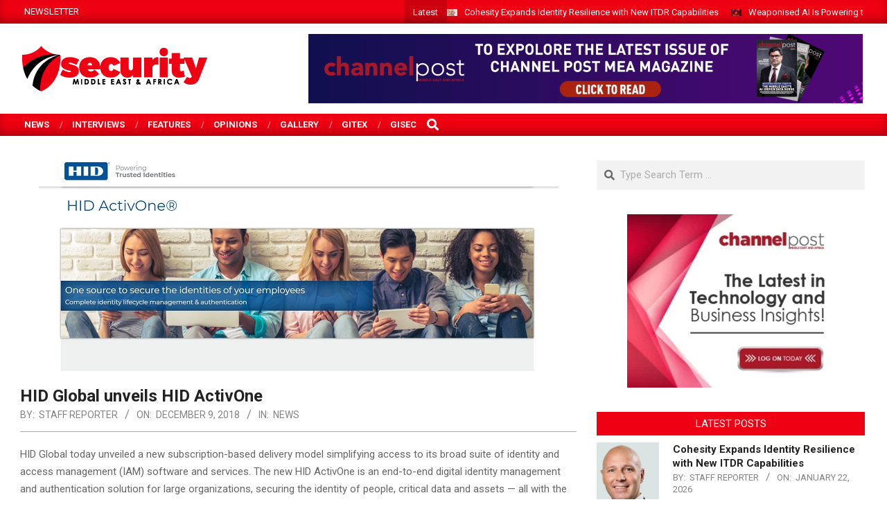

--- FILE ---
content_type: text/html; charset=UTF-8
request_url: https://securitymea.com/2018/12/09/hid-global-unveils-hid-activone/
body_size: 24115
content:
<!DOCTYPE html>
<html lang="en-US" prefix="og: https://ogp.me/ns#">

<head>
<meta charset="UTF-8" />
<meta name="viewport" content="width=device-width, initial-scale=1" />
<meta name="generator" content="Magazine News Byte Premium 2.9.24" />

<!-- Search Engine Optimization by Rank Math - https://rankmath.com/ -->
<title>HID Global unveils HID ActivOne - Security MEA</title>
<meta name="description" content="HID Global today unveiled a new subscription-based delivery model simplifying access to its broad suite of identity and access management (IAM) software and services."/>
<meta name="robots" content="follow, index, max-snippet:-1, max-video-preview:-1, max-image-preview:large"/>
<link rel="canonical" href="https://securitymea.com/2018/12/09/hid-global-unveils-hid-activone/" />
<meta property="og:locale" content="en_US" />
<meta property="og:type" content="article" />
<meta property="og:title" content="HID Global unveils HID ActivOne - Security MEA" />
<meta property="og:description" content="HID Global today unveiled a new subscription-based delivery model simplifying access to its broad suite of identity and access management (IAM) software and services." />
<meta property="og:url" content="https://securitymea.com/2018/12/09/hid-global-unveils-hid-activone/" />
<meta property="og:site_name" content="Security MEA" />
<meta property="article:publisher" content="https://www.facebook.com/secmea/" />
<meta property="article:tag" content="Brad Jarvis" />
<meta property="article:tag" content="HID ActivOne" />
<meta property="article:tag" content="HID Global" />
<meta property="article:tag" content="IAM" />
<meta property="article:tag" content="identity and access management" />
<meta property="article:tag" content="multifactor authentication" />
<meta property="article:section" content="News" />
<meta property="og:image" content="https://securitymea.com/wp-content/uploads/2018/12/HID-ActiveOne.jpg" />
<meta property="og:image:secure_url" content="https://securitymea.com/wp-content/uploads/2018/12/HID-ActiveOne.jpg" />
<meta property="og:image:width" content="750" />
<meta property="og:image:height" content="304" />
<meta property="og:image:alt" content="HID Global" />
<meta property="og:image:type" content="image/jpeg" />
<meta property="article:published_time" content="2018-12-09T12:52:27+04:00" />
<meta name="twitter:card" content="summary_large_image" />
<meta name="twitter:title" content="HID Global unveils HID ActivOne - Security MEA" />
<meta name="twitter:description" content="HID Global today unveiled a new subscription-based delivery model simplifying access to its broad suite of identity and access management (IAM) software and services." />
<meta name="twitter:image" content="https://securitymea.com/wp-content/uploads/2018/12/HID-ActiveOne.jpg" />
<meta name="twitter:label1" content="Written by" />
<meta name="twitter:data1" content="Staff Reporter" />
<meta name="twitter:label2" content="Time to read" />
<meta name="twitter:data2" content="1 minute" />
<script type="application/ld+json" class="rank-math-schema">{"@context":"https://schema.org","@graph":[{"@type":["NewsMediaOrganization","Organization"],"@id":"https://securitymea.com/#organization","name":"Sanjeev","url":"https://securitymea.com","sameAs":["https://www.facebook.com/secmea/"],"logo":{"@type":"ImageObject","@id":"https://securitymea.com/#logo","url":"https://securitymea.com/wp-content/uploads/2017/09/it-security-middle-east-africa.png","contentUrl":"https://securitymea.com/wp-content/uploads/2017/09/it-security-middle-east-africa.png","caption":"Security MEA","inLanguage":"en-US","width":"270","height":"74"}},{"@type":"WebSite","@id":"https://securitymea.com/#website","url":"https://securitymea.com","name":"Security MEA","alternateName":"Security Middle East Africa","publisher":{"@id":"https://securitymea.com/#organization"},"inLanguage":"en-US"},{"@type":"ImageObject","@id":"https://securitymea.com/wp-content/uploads/2018/12/HID-ActiveOne.jpg","url":"https://securitymea.com/wp-content/uploads/2018/12/HID-ActiveOne.jpg","width":"750","height":"304","inLanguage":"en-US"},{"@type":"WebPage","@id":"https://securitymea.com/2018/12/09/hid-global-unveils-hid-activone/#webpage","url":"https://securitymea.com/2018/12/09/hid-global-unveils-hid-activone/","name":"HID Global unveils HID ActivOne - Security MEA","datePublished":"2018-12-09T12:52:27+04:00","dateModified":"2018-12-09T12:52:27+04:00","isPartOf":{"@id":"https://securitymea.com/#website"},"primaryImageOfPage":{"@id":"https://securitymea.com/wp-content/uploads/2018/12/HID-ActiveOne.jpg"},"inLanguage":"en-US"},{"@type":"Person","@id":"https://securitymea.com/author/staff-reporter/","name":"Staff Reporter","url":"https://securitymea.com/author/staff-reporter/","image":{"@type":"ImageObject","@id":"https://secure.gravatar.com/avatar/167d2123d2851dbd73439c74c03a63359bd5f3bb00056f3ab90526eb77fe7427?s=96&amp;d=mm&amp;r=g","url":"https://secure.gravatar.com/avatar/167d2123d2851dbd73439c74c03a63359bd5f3bb00056f3ab90526eb77fe7427?s=96&amp;d=mm&amp;r=g","caption":"Staff Reporter","inLanguage":"en-US"},"worksFor":{"@id":"https://securitymea.com/#organization"}},{"@type":"NewsArticle","headline":"HID Global unveils HID ActivOne - Security MEA","keywords":"HID Global, identity and access management, IAM, HID ActivOne, multifactor authentication, Brad Jarvis","datePublished":"2018-12-09T12:52:27+04:00","dateModified":"2018-12-09T12:52:27+04:00","author":{"@id":"https://securitymea.com/author/staff-reporter/","name":"Staff Reporter"},"publisher":{"@id":"https://securitymea.com/#organization"},"description":"HID Global today unveiled a new subscription-based delivery model simplifying access to its broad suite of identity and access management (IAM) software and services.","name":"HID Global unveils HID ActivOne - Security MEA","@id":"https://securitymea.com/2018/12/09/hid-global-unveils-hid-activone/#richSnippet","isPartOf":{"@id":"https://securitymea.com/2018/12/09/hid-global-unveils-hid-activone/#webpage"},"image":{"@id":"https://securitymea.com/wp-content/uploads/2018/12/HID-ActiveOne.jpg"},"inLanguage":"en-US","mainEntityOfPage":{"@id":"https://securitymea.com/2018/12/09/hid-global-unveils-hid-activone/#webpage"}}]}</script>
<!-- /Rank Math WordPress SEO plugin -->

<link rel='dns-prefetch' href='//fonts.googleapis.com' />
<link rel="alternate" type="application/rss+xml" title="Security MEA &raquo; Feed" href="https://securitymea.com/feed/" />
<link rel="alternate" type="application/rss+xml" title="Security MEA &raquo; Comments Feed" href="https://securitymea.com/comments/feed/" />
<link rel="alternate" title="oEmbed (JSON)" type="application/json+oembed" href="https://securitymea.com/wp-json/oembed/1.0/embed?url=https%3A%2F%2Fsecuritymea.com%2F2018%2F12%2F09%2Fhid-global-unveils-hid-activone%2F" />
<link rel="alternate" title="oEmbed (XML)" type="text/xml+oembed" href="https://securitymea.com/wp-json/oembed/1.0/embed?url=https%3A%2F%2Fsecuritymea.com%2F2018%2F12%2F09%2Fhid-global-unveils-hid-activone%2F&#038;format=xml" />
<link rel="preload" href="https://securitymea.com/wp-content/themes/securitymea/library/fonticons/webfonts/fa-solid-900.woff2" as="font" crossorigin="anonymous">
<link rel="preload" href="https://securitymea.com/wp-content/themes/securitymea/library/fonticons/webfonts/fa-regular-400.woff2" as="font" crossorigin="anonymous">
<link rel="preload" href="https://securitymea.com/wp-content/themes/securitymea/library/fonticons/webfonts/fa-brands-400.woff2" as="font" crossorigin="anonymous">
<style id='wp-img-auto-sizes-contain-inline-css'>
img:is([sizes=auto i],[sizes^="auto," i]){contain-intrinsic-size:3000px 1500px}
/*# sourceURL=wp-img-auto-sizes-contain-inline-css */
</style>
<style id='wp-emoji-styles-inline-css'>

	img.wp-smiley, img.emoji {
		display: inline !important;
		border: none !important;
		box-shadow: none !important;
		height: 1em !important;
		width: 1em !important;
		margin: 0 0.07em !important;
		vertical-align: -0.1em !important;
		background: none !important;
		padding: 0 !important;
	}
/*# sourceURL=wp-emoji-styles-inline-css */
</style>
<link rel='stylesheet' id='wp-block-library-css' href='https://securitymea.com/wp-includes/css/dist/block-library/style.min.css?ver=6.9' media='all' />
<style id='wp-block-library-theme-inline-css'>
.wp-block-audio :where(figcaption){color:#555;font-size:13px;text-align:center}.is-dark-theme .wp-block-audio :where(figcaption){color:#ffffffa6}.wp-block-audio{margin:0 0 1em}.wp-block-code{border:1px solid #ccc;border-radius:4px;font-family:Menlo,Consolas,monaco,monospace;padding:.8em 1em}.wp-block-embed :where(figcaption){color:#555;font-size:13px;text-align:center}.is-dark-theme .wp-block-embed :where(figcaption){color:#ffffffa6}.wp-block-embed{margin:0 0 1em}.blocks-gallery-caption{color:#555;font-size:13px;text-align:center}.is-dark-theme .blocks-gallery-caption{color:#ffffffa6}:root :where(.wp-block-image figcaption){color:#555;font-size:13px;text-align:center}.is-dark-theme :root :where(.wp-block-image figcaption){color:#ffffffa6}.wp-block-image{margin:0 0 1em}.wp-block-pullquote{border-bottom:4px solid;border-top:4px solid;color:currentColor;margin-bottom:1.75em}.wp-block-pullquote :where(cite),.wp-block-pullquote :where(footer),.wp-block-pullquote__citation{color:currentColor;font-size:.8125em;font-style:normal;text-transform:uppercase}.wp-block-quote{border-left:.25em solid;margin:0 0 1.75em;padding-left:1em}.wp-block-quote cite,.wp-block-quote footer{color:currentColor;font-size:.8125em;font-style:normal;position:relative}.wp-block-quote:where(.has-text-align-right){border-left:none;border-right:.25em solid;padding-left:0;padding-right:1em}.wp-block-quote:where(.has-text-align-center){border:none;padding-left:0}.wp-block-quote.is-large,.wp-block-quote.is-style-large,.wp-block-quote:where(.is-style-plain){border:none}.wp-block-search .wp-block-search__label{font-weight:700}.wp-block-search__button{border:1px solid #ccc;padding:.375em .625em}:where(.wp-block-group.has-background){padding:1.25em 2.375em}.wp-block-separator.has-css-opacity{opacity:.4}.wp-block-separator{border:none;border-bottom:2px solid;margin-left:auto;margin-right:auto}.wp-block-separator.has-alpha-channel-opacity{opacity:1}.wp-block-separator:not(.is-style-wide):not(.is-style-dots){width:100px}.wp-block-separator.has-background:not(.is-style-dots){border-bottom:none;height:1px}.wp-block-separator.has-background:not(.is-style-wide):not(.is-style-dots){height:2px}.wp-block-table{margin:0 0 1em}.wp-block-table td,.wp-block-table th{word-break:normal}.wp-block-table :where(figcaption){color:#555;font-size:13px;text-align:center}.is-dark-theme .wp-block-table :where(figcaption){color:#ffffffa6}.wp-block-video :where(figcaption){color:#555;font-size:13px;text-align:center}.is-dark-theme .wp-block-video :where(figcaption){color:#ffffffa6}.wp-block-video{margin:0 0 1em}:root :where(.wp-block-template-part.has-background){margin-bottom:0;margin-top:0;padding:1.25em 2.375em}
/*# sourceURL=/wp-includes/css/dist/block-library/theme.min.css */
</style>
<style id='classic-theme-styles-inline-css'>
/*! This file is auto-generated */
.wp-block-button__link{color:#fff;background-color:#32373c;border-radius:9999px;box-shadow:none;text-decoration:none;padding:calc(.667em + 2px) calc(1.333em + 2px);font-size:1.125em}.wp-block-file__button{background:#32373c;color:#fff;text-decoration:none}
/*# sourceURL=/wp-includes/css/classic-themes.min.css */
</style>
<style id='global-styles-inline-css'>
:root{--wp--preset--aspect-ratio--square: 1;--wp--preset--aspect-ratio--4-3: 4/3;--wp--preset--aspect-ratio--3-4: 3/4;--wp--preset--aspect-ratio--3-2: 3/2;--wp--preset--aspect-ratio--2-3: 2/3;--wp--preset--aspect-ratio--16-9: 16/9;--wp--preset--aspect-ratio--9-16: 9/16;--wp--preset--color--black: #000000;--wp--preset--color--cyan-bluish-gray: #abb8c3;--wp--preset--color--white: #ffffff;--wp--preset--color--pale-pink: #f78da7;--wp--preset--color--vivid-red: #cf2e2e;--wp--preset--color--luminous-vivid-orange: #ff6900;--wp--preset--color--luminous-vivid-amber: #fcb900;--wp--preset--color--light-green-cyan: #7bdcb5;--wp--preset--color--vivid-green-cyan: #00d084;--wp--preset--color--pale-cyan-blue: #8ed1fc;--wp--preset--color--vivid-cyan-blue: #0693e3;--wp--preset--color--vivid-purple: #9b51e0;--wp--preset--color--accent: #ef0012;--wp--preset--color--accent-font: #ffffff;--wp--preset--gradient--vivid-cyan-blue-to-vivid-purple: linear-gradient(135deg,rgb(6,147,227) 0%,rgb(155,81,224) 100%);--wp--preset--gradient--light-green-cyan-to-vivid-green-cyan: linear-gradient(135deg,rgb(122,220,180) 0%,rgb(0,208,130) 100%);--wp--preset--gradient--luminous-vivid-amber-to-luminous-vivid-orange: linear-gradient(135deg,rgb(252,185,0) 0%,rgb(255,105,0) 100%);--wp--preset--gradient--luminous-vivid-orange-to-vivid-red: linear-gradient(135deg,rgb(255,105,0) 0%,rgb(207,46,46) 100%);--wp--preset--gradient--very-light-gray-to-cyan-bluish-gray: linear-gradient(135deg,rgb(238,238,238) 0%,rgb(169,184,195) 100%);--wp--preset--gradient--cool-to-warm-spectrum: linear-gradient(135deg,rgb(74,234,220) 0%,rgb(151,120,209) 20%,rgb(207,42,186) 40%,rgb(238,44,130) 60%,rgb(251,105,98) 80%,rgb(254,248,76) 100%);--wp--preset--gradient--blush-light-purple: linear-gradient(135deg,rgb(255,206,236) 0%,rgb(152,150,240) 100%);--wp--preset--gradient--blush-bordeaux: linear-gradient(135deg,rgb(254,205,165) 0%,rgb(254,45,45) 50%,rgb(107,0,62) 100%);--wp--preset--gradient--luminous-dusk: linear-gradient(135deg,rgb(255,203,112) 0%,rgb(199,81,192) 50%,rgb(65,88,208) 100%);--wp--preset--gradient--pale-ocean: linear-gradient(135deg,rgb(255,245,203) 0%,rgb(182,227,212) 50%,rgb(51,167,181) 100%);--wp--preset--gradient--electric-grass: linear-gradient(135deg,rgb(202,248,128) 0%,rgb(113,206,126) 100%);--wp--preset--gradient--midnight: linear-gradient(135deg,rgb(2,3,129) 0%,rgb(40,116,252) 100%);--wp--preset--font-size--small: 13px;--wp--preset--font-size--medium: 20px;--wp--preset--font-size--large: 36px;--wp--preset--font-size--x-large: 42px;--wp--preset--spacing--20: 0.44rem;--wp--preset--spacing--30: 0.67rem;--wp--preset--spacing--40: 1rem;--wp--preset--spacing--50: 1.5rem;--wp--preset--spacing--60: 2.25rem;--wp--preset--spacing--70: 3.38rem;--wp--preset--spacing--80: 5.06rem;--wp--preset--shadow--natural: 6px 6px 9px rgba(0, 0, 0, 0.2);--wp--preset--shadow--deep: 12px 12px 50px rgba(0, 0, 0, 0.4);--wp--preset--shadow--sharp: 6px 6px 0px rgba(0, 0, 0, 0.2);--wp--preset--shadow--outlined: 6px 6px 0px -3px rgb(255, 255, 255), 6px 6px rgb(0, 0, 0);--wp--preset--shadow--crisp: 6px 6px 0px rgb(0, 0, 0);}:where(.is-layout-flex){gap: 0.5em;}:where(.is-layout-grid){gap: 0.5em;}body .is-layout-flex{display: flex;}.is-layout-flex{flex-wrap: wrap;align-items: center;}.is-layout-flex > :is(*, div){margin: 0;}body .is-layout-grid{display: grid;}.is-layout-grid > :is(*, div){margin: 0;}:where(.wp-block-columns.is-layout-flex){gap: 2em;}:where(.wp-block-columns.is-layout-grid){gap: 2em;}:where(.wp-block-post-template.is-layout-flex){gap: 1.25em;}:where(.wp-block-post-template.is-layout-grid){gap: 1.25em;}.has-black-color{color: var(--wp--preset--color--black) !important;}.has-cyan-bluish-gray-color{color: var(--wp--preset--color--cyan-bluish-gray) !important;}.has-white-color{color: var(--wp--preset--color--white) !important;}.has-pale-pink-color{color: var(--wp--preset--color--pale-pink) !important;}.has-vivid-red-color{color: var(--wp--preset--color--vivid-red) !important;}.has-luminous-vivid-orange-color{color: var(--wp--preset--color--luminous-vivid-orange) !important;}.has-luminous-vivid-amber-color{color: var(--wp--preset--color--luminous-vivid-amber) !important;}.has-light-green-cyan-color{color: var(--wp--preset--color--light-green-cyan) !important;}.has-vivid-green-cyan-color{color: var(--wp--preset--color--vivid-green-cyan) !important;}.has-pale-cyan-blue-color{color: var(--wp--preset--color--pale-cyan-blue) !important;}.has-vivid-cyan-blue-color{color: var(--wp--preset--color--vivid-cyan-blue) !important;}.has-vivid-purple-color{color: var(--wp--preset--color--vivid-purple) !important;}.has-black-background-color{background-color: var(--wp--preset--color--black) !important;}.has-cyan-bluish-gray-background-color{background-color: var(--wp--preset--color--cyan-bluish-gray) !important;}.has-white-background-color{background-color: var(--wp--preset--color--white) !important;}.has-pale-pink-background-color{background-color: var(--wp--preset--color--pale-pink) !important;}.has-vivid-red-background-color{background-color: var(--wp--preset--color--vivid-red) !important;}.has-luminous-vivid-orange-background-color{background-color: var(--wp--preset--color--luminous-vivid-orange) !important;}.has-luminous-vivid-amber-background-color{background-color: var(--wp--preset--color--luminous-vivid-amber) !important;}.has-light-green-cyan-background-color{background-color: var(--wp--preset--color--light-green-cyan) !important;}.has-vivid-green-cyan-background-color{background-color: var(--wp--preset--color--vivid-green-cyan) !important;}.has-pale-cyan-blue-background-color{background-color: var(--wp--preset--color--pale-cyan-blue) !important;}.has-vivid-cyan-blue-background-color{background-color: var(--wp--preset--color--vivid-cyan-blue) !important;}.has-vivid-purple-background-color{background-color: var(--wp--preset--color--vivid-purple) !important;}.has-black-border-color{border-color: var(--wp--preset--color--black) !important;}.has-cyan-bluish-gray-border-color{border-color: var(--wp--preset--color--cyan-bluish-gray) !important;}.has-white-border-color{border-color: var(--wp--preset--color--white) !important;}.has-pale-pink-border-color{border-color: var(--wp--preset--color--pale-pink) !important;}.has-vivid-red-border-color{border-color: var(--wp--preset--color--vivid-red) !important;}.has-luminous-vivid-orange-border-color{border-color: var(--wp--preset--color--luminous-vivid-orange) !important;}.has-luminous-vivid-amber-border-color{border-color: var(--wp--preset--color--luminous-vivid-amber) !important;}.has-light-green-cyan-border-color{border-color: var(--wp--preset--color--light-green-cyan) !important;}.has-vivid-green-cyan-border-color{border-color: var(--wp--preset--color--vivid-green-cyan) !important;}.has-pale-cyan-blue-border-color{border-color: var(--wp--preset--color--pale-cyan-blue) !important;}.has-vivid-cyan-blue-border-color{border-color: var(--wp--preset--color--vivid-cyan-blue) !important;}.has-vivid-purple-border-color{border-color: var(--wp--preset--color--vivid-purple) !important;}.has-vivid-cyan-blue-to-vivid-purple-gradient-background{background: var(--wp--preset--gradient--vivid-cyan-blue-to-vivid-purple) !important;}.has-light-green-cyan-to-vivid-green-cyan-gradient-background{background: var(--wp--preset--gradient--light-green-cyan-to-vivid-green-cyan) !important;}.has-luminous-vivid-amber-to-luminous-vivid-orange-gradient-background{background: var(--wp--preset--gradient--luminous-vivid-amber-to-luminous-vivid-orange) !important;}.has-luminous-vivid-orange-to-vivid-red-gradient-background{background: var(--wp--preset--gradient--luminous-vivid-orange-to-vivid-red) !important;}.has-very-light-gray-to-cyan-bluish-gray-gradient-background{background: var(--wp--preset--gradient--very-light-gray-to-cyan-bluish-gray) !important;}.has-cool-to-warm-spectrum-gradient-background{background: var(--wp--preset--gradient--cool-to-warm-spectrum) !important;}.has-blush-light-purple-gradient-background{background: var(--wp--preset--gradient--blush-light-purple) !important;}.has-blush-bordeaux-gradient-background{background: var(--wp--preset--gradient--blush-bordeaux) !important;}.has-luminous-dusk-gradient-background{background: var(--wp--preset--gradient--luminous-dusk) !important;}.has-pale-ocean-gradient-background{background: var(--wp--preset--gradient--pale-ocean) !important;}.has-electric-grass-gradient-background{background: var(--wp--preset--gradient--electric-grass) !important;}.has-midnight-gradient-background{background: var(--wp--preset--gradient--midnight) !important;}.has-small-font-size{font-size: var(--wp--preset--font-size--small) !important;}.has-medium-font-size{font-size: var(--wp--preset--font-size--medium) !important;}.has-large-font-size{font-size: var(--wp--preset--font-size--large) !important;}.has-x-large-font-size{font-size: var(--wp--preset--font-size--x-large) !important;}
:where(.wp-block-post-template.is-layout-flex){gap: 1.25em;}:where(.wp-block-post-template.is-layout-grid){gap: 1.25em;}
:where(.wp-block-term-template.is-layout-flex){gap: 1.25em;}:where(.wp-block-term-template.is-layout-grid){gap: 1.25em;}
:where(.wp-block-columns.is-layout-flex){gap: 2em;}:where(.wp-block-columns.is-layout-grid){gap: 2em;}
:root :where(.wp-block-pullquote){font-size: 1.5em;line-height: 1.6;}
/*# sourceURL=global-styles-inline-css */
</style>
<link rel='stylesheet' id='lightSlider-css' href='https://securitymea.com/wp-content/plugins/hootkit/assets/lightSlider.min.css?ver=1.1.2' media='' />
<link rel='stylesheet' id='font-awesome-css' href='https://securitymea.com/wp-content/themes/securitymea/library/fonticons/font-awesome.css?ver=5.15.4' media='all' />
<link rel='stylesheet' id='magnb-googlefont-css' href='//fonts.googleapis.com/css2?family=Lora:ital,wght@0,300;0,400;0,500;0,600;0,700;0,800;1,400;1,700&#038;family=Roboto:ital,wght@0,300;0,400;0,500;0,600;0,700;0,800;1,400;1,700' media='all' />
<link rel='stylesheet' id='lightGallery-css' href='https://securitymea.com/wp-content/themes/securitymea/premium/css/lightGallery.css?ver=1.1.4' media='all' />
<link rel='stylesheet' id='hoot-style-css' href='https://securitymea.com/wp-content/themes/securitymea/style.css?ver=2.9.24' media='all' />
<link rel='stylesheet' id='magnb-hootkit-css' href='https://securitymea.com/wp-content/themes/securitymea/hootkit/hootkit.css?ver=2.9.24' media='all' />
<link rel='stylesheet' id='hoot-wpblocks-css' href='https://securitymea.com/wp-content/themes/securitymea/include/blocks/wpblocks.css?ver=2.9.24' media='all' />
<style id='hoot-wpblocks-inline-css'>
.hgrid {  max-width: 1440px; }  a {  color: #bd2e2e; }  a:hover {  color: #8e2222; }  .accent-typo {  background: #ef0012;  color: #ffffff; }  .invert-typo {  color: #ffffff;  background: #666666; }  .enforce-typo {  background: #ffffff;  color: #666666; }  body.wordpress input[type="submit"], body.wordpress #submit, body.wordpress .button {  border-color: #ef0012;  background: #ef0012;  color: #ffffff; }  body.wordpress input[type="submit"]:hover, body.wordpress #submit:hover, body.wordpress .button:hover, body.wordpress input[type="submit"]:focus, body.wordpress #submit:focus, body.wordpress .button:focus {  color: #ef0012;  background: #ffffff; }  #main.main,#header-supplementary {  background: #ffffff; }  #topbar {  background: #ef0012;  color: #ffffff; }  #topbar.js-search .searchform.expand .searchtext {  background: #ef0012; }  #topbar.js-search .searchform.expand .searchtext,#topbar .js-search-placeholder {  color: #ffffff; }  #site-logo.logo-border {  border-color: #ef0012; }  .header-aside-search.js-search .searchform i.fa-search {  color: #ef0012; }  .site-logo-with-icon #site-title i {  font-size: 50px; }  .site-logo-mixed-image img {  max-width: 200px; }  .site-title-line em {  color: #ef0012; }  .site-title-line mark {  background: #ef0012;  color: #ffffff; }  .menu-items li.current-menu-item:not(.nohighlight), .menu-items li.current-menu-ancestor, .menu-items li:hover {  background: #ffffff; }  .menu-items li.current-menu-item:not(.nohighlight) > a, .menu-items li.current-menu-ancestor > a, .menu-items li:hover > a {  color: #ef0012; }  .more-link, .more-link a {  color: #ef0012; }  .more-link:hover, .more-link:hover a {  color: #b3000d; }  .sidebar .widget-title,.sub-footer .widget-title, .footer .widget-title {  background: #ef0012;  color: #ffffff; }  .main-content-grid,.widget,.frontpage-area {  margin-top: 35px; }  .widget,.frontpage-area {  margin-bottom: 35px; }  .frontpage-area.module-bg-highlight, .frontpage-area.module-bg-color, .frontpage-area.module-bg-image {  padding: 35px 0; }  .footer .widget {  margin: 20px 0; }  .js-search .searchform.expand .searchtext {  background: #ffffff; }  #infinite-handle span,.lrm-form a.button, .lrm-form button, .lrm-form button[type=submit], .lrm-form #buddypress input[type=submit], .lrm-form input[type=submit],.widget_newsletterwidget input.tnp-submit[type=submit], .widget_newsletterwidgetminimal input.tnp-submit[type=submit],.widget_breadcrumb_navxt .breadcrumbs > .hoot-bcn-pretext {  background: #ef0012;  color: #ffffff; }  .woocommerce nav.woocommerce-pagination ul li a:focus, .woocommerce nav.woocommerce-pagination ul li a:hover {  color: #8e2222; }  .woocommerce div.product .woocommerce-tabs ul.tabs li:hover,.woocommerce div.product .woocommerce-tabs ul.tabs li.active {  background: #ef0012; }  .woocommerce div.product .woocommerce-tabs ul.tabs li:hover a, .woocommerce div.product .woocommerce-tabs ul.tabs li:hover a:hover,.woocommerce div.product .woocommerce-tabs ul.tabs li.active a {  color: #ffffff; }  .woocommerce #respond input#submit.alt, .woocommerce a.button.alt, .woocommerce button.button.alt, .woocommerce input.button.alt {  border-color: #ef0012;  background: #ef0012;  color: #ffffff; }  .woocommerce #respond input#submit.alt:hover, .woocommerce a.button.alt:hover, .woocommerce button.button.alt:hover, .woocommerce input.button.alt:hover {  background: #ffffff;  color: #ef0012; }  .widget_newsletterwidget input.tnp-submit[type=submit]:hover, .widget_newsletterwidgetminimal input.tnp-submit[type=submit]:hover {  background: #b3000d;  color: #ffffff; }  .widget_breadcrumb_navxt .breadcrumbs > .hoot-bcn-pretext:after {  border-left-color: #ef0012; }  body {  color: #666666;  font-size: 15px;  font-family: "Roboto", sans-serif;  background-color: #ffffff; }  h1, h2, h3, h4, h5, h6, .title {  color: #222222;  font-size: 20px;  font-family: "Roboto", sans-serif;  font-weight: bold;  font-style: normal;  text-transform: none; }  h1 {  color: #222222;  font-size: 28px;  font-weight: bold;  font-style: normal;  text-transform: none; }  h2 {  color: #222222;  font-size: 24px;  font-weight: bold;  font-style: normal;  text-transform: none; }  h4 {  color: #222222;  font-size: 18px;  font-weight: bold;  font-style: normal;  text-transform: none; }  h5 {  color: #222222;  font-size: 17px;  font-weight: bold;  font-style: normal;  text-transform: none; }  h6 {  color: #222222;  font-size: 16px;  font-weight: bold;  font-style: normal;  text-transform: none; }  .titlefont {  font-family: "Roboto", sans-serif; }  blockquote {  color: #9f9f9f;  font-size: 16px; }  .enforce-body-font {  font-family: "Roboto", sans-serif; }  #header.stuck {  background-color: #ffffff; }  #site-title,#site-logo.accent-typo #site-title {  color: #000000;  font-size: 35px;  font-family: "Lora", serif;  text-transform: uppercase;  font-weight: bold;  font-style: normal; }  #site-description,#site-logo.accent-typo #site-description {  opacity: 1;  color: #444444;  font-size: 14px;  font-family: "Roboto", sans-serif;  text-transform: uppercase;  font-style: normal;  font-weight: normal; }  .site-title-body-font {  font-family: "Roboto", sans-serif; }  .site-title-heading-font {  font-family: "Roboto", sans-serif; }  #header-aside.header-aside-menu,#header-supplementary {  background: #ef0012; }  #header-supplementary,#header-aside.header-aside-menu {  background: #ef0012;  color: #ffffff; }  #header-supplementary h1, #header-supplementary h2, #header-supplementary h3, #header-supplementary h4, #header-supplementary h5, #header-supplementary h6, #header-supplementary .title,#header-aside.header-aside-menu h1, #header-aside.header-aside-menu h2, #header-aside.header-aside-menu h3, #header-aside.header-aside-menu h4, #header-aside.header-aside-menu h5, #header-aside.header-aside-menu h6, #header-aside.header-aside-menu .title {  color: inherit;  margin: 0px; }  #header-supplementary .js-search .searchform.expand .searchtext,#header-aside.header-aside-menu .js-search .searchform.expand .searchtext {  background: #ef0012; }  #header-supplementary .js-search .searchform.expand .searchtext, #header-supplementary .js-search .searchform.expand .js-search-placeholder, .header-supplementary a, .header-supplementary a:hover,#header-aside.header-aside-menu .js-search .searchform.expand .searchtext, #header-aside.header-aside-menu .js-search .searchform.expand .js-search-placeholder, .header-aside-menu a, .header-aside-menu a:hover {  color: inherit; }  .menu-side-box.js-search .searchform.expand .searchtext {  background: #ef0012; }  .menu-side-box.js-search .searchform.expand .searchtext,.menu-side-box .js-search-placeholder {  color: #ffffff; }  .menu-items > li > a,.menu-toggle,.menu-side-box {  color: #ffffff;  font-size: 15px;  font-family: "Roboto", sans-serif;  text-transform: uppercase;  font-weight: bold;  font-style: normal; }  .site-header .hoot-megamenu-icon {  color: #ffffff; }  .menu-items ul a,.mobilemenu-fixed .menu-toggle,.mobilemenu-fixed .menu-toggle:hover {  color: #000000;  font-size: 14px;  font-style: normal;  text-transform: none;  font-weight: normal; }  .menu-items ul {  background: #ffffff; }  #below-header {  color: #ffffff;  background: #2a2a2a; }  #below-header.js-search .searchform.expand .searchtext {  background: #2a2a2a; }  .main > .loop-meta-wrap.pageheader-bg-stretch, .main > .loop-meta-wrap.pageheader-bg-both,.content .loop-meta-wrap.pageheader-bg-incontent, .content .loop-meta-wrap.pageheader-bg-both {  background: #f5f5f5; }  .loop-title {  color: #222222;  font-size: 20px;  font-family: "Roboto", sans-serif;  font-weight: bold;  font-style: normal;  text-transform: none; }  .content .loop-title {  color: #222222;  font-size: 18px;  font-weight: bold;  font-style: normal;  text-transform: none; }  .entry-the-content {  font-size: 15px;  line-height: inherit; }  #comments-number {  color: #9f9f9f; }  .comment-by-author,.comment-meta-block, .comment-edit-link {  color: #9f9f9f; }  .entry-grid-content .entry-title {  color: #222222;  font-size: 18px;  font-weight: bold;  font-style: normal;  text-transform: none; }  .archive-big .entry-grid-content .entry-title,.mixedunit-big .entry-grid-content .entry-title {  font-size: 24px; }  .archive-mosaic .entry-title {  color: #222222;  font-size: 17px;  font-weight: bold;  font-style: normal;  text-transform: none; }  .main-content-grid .sidebar {  color: #666666;  font-size: 15px;  font-style: normal;  text-transform: none;  font-weight: normal; }  .main-content-grid .sidebar .widget-title {  font-size: 15px;  font-family: "Roboto", sans-serif;  text-transform: uppercase;  font-style: normal;  font-weight: normal; }  .js-search .searchform.expand .searchtext,.js-search-placeholder {  color: #666666; }  .woocommerce-tabs h1, .woocommerce-tabs h2, .woocommerce-tabs h3, .woocommerce-tabs h4, .woocommerce-tabs h5, .woocommerce-tabs h6,.single-product .upsells.products > h2, .single-product .related.products > h2, .singular-page.woocommerce-cart .cross-sells > h2, .singular-page.woocommerce-cart .cart_totals > h2 {  color: #222222;  font-size: 18px;  font-weight: bold;  font-style: normal;  text-transform: none; }  .sub-footer,.footer {  background-color: #2a2a2a;  color: #ffffff;  font-size: 15px;  font-style: normal;  text-transform: none;  font-weight: normal; }  .sub-footer .widget-title, .footer .widget-title {  font-size: 15px;  font-family: "Roboto", sans-serif;  text-transform: uppercase;  font-style: normal;  font-weight: normal; }  .post-footer {  background: #2a2a2a;  color: #bfbfbf; }  .flycart-toggle, .flycart-panel {  background: #ffffff;  color: #666666; }  .lSSlideOuter ul.lSPager.lSpg > li:hover a, .lSSlideOuter ul.lSPager.lSpg > li.active a {  background-color: #ef0012; }  .lSSlideOuter ul.lSPager.lSpg > li a {  border-color: #ef0012; }  .widget .viewall a {  background: #ffffff; }  .widget .viewall a:hover {  background: #ffffff;  color: #ef0012; }  .widget .view-all a:hover {  color: #bd2e2e; }  .sidebar .view-all-top.view-all-withtitle a, .sub-footer .view-all-top.view-all-withtitle a, .footer .view-all-top.view-all-withtitle a, .sidebar .view-all-top.view-all-withtitle a:hover, .sub-footer .view-all-top.view-all-withtitle a:hover, .footer .view-all-top.view-all-withtitle a:hover {  color: #ffffff; }  .bottomborder-line:after,.bottomborder-shadow:after {  margin-top: 35px; }  .topborder-line:before,.topborder-shadow:before {  margin-bottom: 35px; }  .cta-subtitle {  color: #ef0012; }  .content-block-icon i {  color: #ef0012; }  .icon-style-circle,.icon-style-square {  border-color: #ef0012; }  .content-block-style3 .content-block-icon {  background: #ffffff; }  .hootkitslide-caption h1, .hootkitslide-caption h2, .hootkitslide-caption h3, .hootkitslide-caption h4, .hootkitslide-caption h5, .hootkitslide-caption h6 {  font-size: 20px; }  .hootkitcarousel-content h1, .hootkitcarousel-content h2, .hootkitcarousel-content h3, .hootkitcarousel-content h4, .hootkitcarousel-content h5, .hootkitcarousel-content h6 {  font-size: 17px; }  .widget .view-all a,.widget .viewall a {  color: #9f9f9f; }  .content-block-title,.hk-listunit-title,.verticalcarousel-title {  color: #222222;  font-size: 17px;  font-weight: bold;  font-style: normal;  text-transform: none; }  .vcard-content h4, .vcard-content h1, .vcard-content h2, .vcard-content h3, .vcard-content h5, .vcard-content h6 {  font-size: 16px; }  .number-block-content h4, .number-block-content h1, .number-block-content h2, .number-block-content h3, .number-block-content h5, .number-block-content h6 {  font-size: 16px; }  .notice-widget.preset-accent {  background: #ef0012;  color: #ffffff; }  .wordpress .button-widget.preset-accent {  border-color: #ef0012;  background: #ef0012;  color: #ffffff; }  .wordpress .button-widget.preset-accent:hover {  background: #ffffff;  color: #ef0012; }  .current-tabhead {  border-bottom-color: #ffffff; }  :root .has-accent-color,.is-style-outline>.wp-block-button__link:not(.has-text-color), .wp-block-button__link.is-style-outline:not(.has-text-color) {  color: #ef0012; }  :root .has-accent-background-color,.wp-block-button__link,.wp-block-button__link:hover,.wp-block-search__button,.wp-block-search__button:hover, .wp-block-file__button,.wp-block-file__button:hover {  background: #ef0012; }  :root .has-accent-font-color,.wp-block-button__link,.wp-block-button__link:hover,.wp-block-search__button,.wp-block-search__button:hover, .wp-block-file__button,.wp-block-file__button:hover {  color: #ffffff; }  :root .has-accent-font-background-color {  background: #ffffff; }  @media only screen and (max-width: 969px){ .sidebar {  margin-top: 35px; }  .frontpage-widgetarea > div.hgrid > [class*="hgrid-span-"] {  margin-bottom: 35px; }  .menu-items > li > a {  color: #000000;  font-size: 14px;  font-style: normal;  text-transform: none;  font-weight: normal; }  .mobilemenu-fixed .menu-toggle, .mobilemenu-fixed .menu-items,.menu-items {  background: #ffffff; }  } @media only screen and (min-width: 970px){ .site-boxed #header.stuck {  width: 1440px; }  .slider-style2 .lSAction > a {  border-color: #ef0012;  background: #ef0012;  color: #ffffff; }  .slider-style2 .lSAction > a:hover {  background: #ffffff;  color: #ef0012; }  }
/*# sourceURL=hoot-wpblocks-inline-css */
</style>
<script src="https://securitymea.com/wp-includes/js/jquery/jquery.min.js?ver=3.7.1" id="jquery-core-js"></script>
<script src="https://securitymea.com/wp-includes/js/jquery/jquery-migrate.min.js?ver=3.4.1" id="jquery-migrate-js"></script>
<link rel="https://api.w.org/" href="https://securitymea.com/wp-json/" /><link rel="alternate" title="JSON" type="application/json" href="https://securitymea.com/wp-json/wp/v2/posts/30438" /><link rel="EditURI" type="application/rsd+xml" title="RSD" href="https://securitymea.com/xmlrpc.php?rsd" />
<meta name="generator" content="WordPress 6.9" />
<link rel='shortlink' href='https://securitymea.com/?p=30438' />
<meta name="generator" content="Elementor 3.34.2; features: e_font_icon_svg, additional_custom_breakpoints; settings: css_print_method-external, google_font-enabled, font_display-swap">
			<style>
				.e-con.e-parent:nth-of-type(n+4):not(.e-lazyloaded):not(.e-no-lazyload),
				.e-con.e-parent:nth-of-type(n+4):not(.e-lazyloaded):not(.e-no-lazyload) * {
					background-image: none !important;
				}
				@media screen and (max-height: 1024px) {
					.e-con.e-parent:nth-of-type(n+3):not(.e-lazyloaded):not(.e-no-lazyload),
					.e-con.e-parent:nth-of-type(n+3):not(.e-lazyloaded):not(.e-no-lazyload) * {
						background-image: none !important;
					}
				}
				@media screen and (max-height: 640px) {
					.e-con.e-parent:nth-of-type(n+2):not(.e-lazyloaded):not(.e-no-lazyload),
					.e-con.e-parent:nth-of-type(n+2):not(.e-lazyloaded):not(.e-no-lazyload) * {
						background-image: none !important;
					}
				}
			</style>
			<link rel="icon" href="https://securitymea.com/wp-content/uploads/2017/09/cropped-itsecuritymea-fav-32x32.png" sizes="32x32" />
<link rel="icon" href="https://securitymea.com/wp-content/uploads/2017/09/cropped-itsecuritymea-fav-192x192.png" sizes="192x192" />
<link rel="apple-touch-icon" href="https://securitymea.com/wp-content/uploads/2017/09/cropped-itsecuritymea-fav-180x180.png" />
<meta name="msapplication-TileImage" content="https://securitymea.com/wp-content/uploads/2017/09/cropped-itsecuritymea-fav-270x270.png" />
		<style id="wp-custom-css">
			.subscribeus{
	
    line-height: 25px;
    font-size: 20px;
    border-radius: 10px;
    text-align: center;
	
}
.subscribeus a.subscribe{
	line-height: 100px;
padding: 30px;
	background: #8e2222;
    color: #fff;
    border-radius: 10px;
}
.content .loop-title {
	font-size: 24px;}
.hk-list-style2 .hk-listunit-small .hk-listunit-image, .hk-list-style1 .hk-listunit-small .hk-listunit-image{height:auto!important;}
.page-id-63394  .main > .loop-meta-wrap{
	display:none
}
.page-id-63394 .main-content-grid{
	margin:0px;
	max-width:100% !important;
	width:100% !important;
	padding:0px;
}
.page-id-63394 .content.no-sidebar{
	padding:0px
}
.page-id-63394 h3{
	border:none;
	margin:0px;
}
.page-id-63394 .entry-the-content h2{
	border:none;
	margin:0px;
}
.page-id-63394 #main.main{
	padding-bottom:0px;
}
.page-id-63394 .entry-the-content{
	margin-bottom:0px;
}		</style>
		<!-- Google tag (gtag.js) -->
<script async src="https://www.googletagmanager.com/gtag/js?id=G-6Z1PRW83BJ"></script>
<script>
  window.dataLayer = window.dataLayer || [];
  function gtag(){dataLayer.push(arguments);}
  gtag('js', new Date());

  gtag('config', 'G-6Z1PRW83BJ');
</script>

</head>

<body class="wp-singular post-template-default single single-post postid-30438 single-format-standard wp-custom-logo wp-theme-securitymea newsbyte wordpress ltr en en-us parent-theme logged-out singular singular-post singular-post-30438 elementor-default elementor-kit-63397" dir="ltr" itemscope="itemscope" itemtype="https://schema.org/Blog">

	
	<a href="#main" class="screen-reader-text">Skip to content</a>

		<div id="topbar" class=" topbar inline-nav js-search social-icons-invert hgrid-stretch">
		<div class="hgrid">
			<div class="hgrid-span-12">

				<div class="topbar-inner table topbar-parts">
																	<div id="topbar-left" class="table-cell-mid topbar-part">
							<section id="nav_menu-1" class="widget widget_nav_menu"><div class="menu-topbar-menu-container"><ul id="menu-topbar-menu" class="menu"><li id="menu-item-50138" class="menu-item menu-item-type-post_type menu-item-object-page menu-item-50138"><a href="https://securitymea.com/newsletter-subscription/"><span class="menu-title">NEWSLETTER</span></a></li>
</ul></div></section>						</div>
					
																	<div id="topbar-right" class="table-cell-mid topbar-part">
							<section id="hootkit-ticker-posts-3" class="widget widget_hootkit-ticker-posts">
<div class="ticker-widget ticker-posts ticker-combined  ticker-style1" ><div class="ticker-title">Latest</div>	<div class="ticker-msg-box"  data-speed='0.05'>
		<div class="ticker-msgs">
			
				<div class="ticker-msg visual-img">
											<div class="ticker-img" style="background-image:url(https://securitymea.com/wp-content/uploads/2026/01/Gregg-Petersen-Regional-Director-for-the-Middle-East-150x150.jpg);height:10px;width:15px;">
							<div class="entry-featured-img-wrap"><a href="https://securitymea.com/2026/01/22/cohesity-expands-identity-resilience-with-new-itdr-capabilities/" class="entry-featured-img-link"><img width="150" height="150" src="https://securitymea.com/wp-content/uploads/2026/01/Gregg-Petersen-Regional-Director-for-the-Middle-East-150x150.jpg" class="attachment-thumbnail ticker-post-img wp-post-image" alt="" itemscope="" decoding="async" itemprop="image" /></a></div>						</div>
											<div class="ticker-content">
						<div class="ticker-msgtitle"><a href="https://securitymea.com/2026/01/22/cohesity-expands-identity-resilience-with-new-itdr-capabilities/" class="post-ticker-link">Cohesity Expands Identity Resilience with New ITDR Capabilities</a></div>
					</div>
				</div>

				
				<div class="ticker-msg visual-img">
											<div class="ticker-img" style="background-image:url(https://securitymea.com/wp-content/uploads/2026/01/Group-IB-weaponized-AI-150x150.jpg);height:10px;width:15px;">
							<div class="entry-featured-img-wrap"><a href="https://securitymea.com/2026/01/22/weaponised-ai-is-powering-the-fifth-wave-of-cybercrime/" class="entry-featured-img-link"><img width="150" height="150" src="https://securitymea.com/wp-content/uploads/2026/01/Group-IB-weaponized-AI-150x150.jpg" class="attachment-thumbnail ticker-post-img wp-post-image" alt="" itemscope="" decoding="async" itemprop="image" /></a></div>						</div>
											<div class="ticker-content">
						<div class="ticker-msgtitle"><a href="https://securitymea.com/2026/01/22/weaponised-ai-is-powering-the-fifth-wave-of-cybercrime/" class="post-ticker-link">Weaponised AI Is Powering the Fifth Wave of Cybercrime</a></div>
					</div>
				</div>

				
				<div class="ticker-msg visual-img">
											<div class="ticker-img" style="background-image:url(https://securitymea.com/wp-content/uploads/2025/11/Alexandre-Depret-Bixio-Senior-Vice-President-for-Anomalis-MENA-Operations-150x150.jpg);height:10px;width:15px;">
							<div class="entry-featured-img-wrap"><a href="https://securitymea.com/2026/01/22/generative-ai-reshapes-cybersecurity-in-the-uae-as-risks-accelerate/" class="entry-featured-img-link"><img width="150" height="150" src="https://securitymea.com/wp-content/uploads/2025/11/Alexandre-Depret-Bixio-Senior-Vice-President-for-Anomalis-MENA-Operations-150x150.jpg" class="attachment-thumbnail ticker-post-img wp-post-image" alt="" itemscope="" decoding="async" itemprop="image" /></a></div>						</div>
											<div class="ticker-content">
						<div class="ticker-msgtitle"><a href="https://securitymea.com/2026/01/22/generative-ai-reshapes-cybersecurity-in-the-uae-as-risks-accelerate/" class="post-ticker-link">Generative AI Reshapes Cybersecurity in the UAE as Risks Accelerate</a></div>
					</div>
				</div>

				
				<div class="ticker-msg visual-img">
											<div class="ticker-img" style="background-image:url(https://securitymea.com/wp-content/uploads/2026/01/Kaspersky-and-Codebase-Technologies-MoU-150x150.jpg);height:10px;width:15px;">
							<div class="entry-featured-img-wrap"><a href="https://securitymea.com/2026/01/21/kaspersky-codebase-to-enhance-security-for-digital-banking-fintech/" class="entry-featured-img-link"><img loading="lazy" width="150" height="150" src="https://securitymea.com/wp-content/uploads/2026/01/Kaspersky-and-Codebase-Technologies-MoU-150x150.jpg" class="attachment-thumbnail ticker-post-img wp-post-image" alt="" itemscope="" decoding="async" itemprop="image" /></a></div>						</div>
											<div class="ticker-content">
						<div class="ticker-msgtitle"><a href="https://securitymea.com/2026/01/21/kaspersky-codebase-to-enhance-security-for-digital-banking-fintech/" class="post-ticker-link">Kaspersky, Codebase to Enhance Security for Digital Banking &#038; Fintech</a></div>
					</div>
				</div>

				
				<div class="ticker-msg visual-img">
											<div class="ticker-img" style="background-image:url(https://securitymea.com/wp-content/uploads/2026/01/mozn-logo-150x150.jpg);height:10px;width:15px;">
							<div class="entry-featured-img-wrap"><a href="https://securitymea.com/2026/01/21/chartis-research-names-mozn-a-leader-in-both-aml-and-kyc-solutions/" class="entry-featured-img-link"><img loading="lazy" width="150" height="150" src="https://securitymea.com/wp-content/uploads/2026/01/mozn-logo-150x150.jpg" class="attachment-thumbnail ticker-post-img wp-post-image" alt="" itemscope="" decoding="async" itemprop="image" /></a></div>						</div>
											<div class="ticker-content">
						<div class="ticker-msgtitle"><a href="https://securitymea.com/2026/01/21/chartis-research-names-mozn-a-leader-in-both-aml-and-kyc-solutions/" class="post-ticker-link">Chartis Research Names MOZN a Leader in Both AML and KYC Solutions</a></div>
					</div>
				</div>

				
				<div class="ticker-msg visual-img">
											<div class="ticker-img" style="background-image:url(https://securitymea.com/wp-content/uploads/2026/01/Mario-M.-Veljovic-GM-VAD-Technologies-150x150.jpg);height:10px;width:15px;">
							<div class="entry-featured-img-wrap"><a href="https://securitymea.com/2026/01/21/vad-technologies-nextcloud-to-secure-digital-workspace/" class="entry-featured-img-link"><img loading="lazy" width="150" height="150" src="https://securitymea.com/wp-content/uploads/2026/01/Mario-M.-Veljovic-GM-VAD-Technologies-150x150.jpg" class="attachment-thumbnail ticker-post-img wp-post-image" alt="" itemscope="" decoding="async" itemprop="image" /></a></div>						</div>
											<div class="ticker-content">
						<div class="ticker-msgtitle"><a href="https://securitymea.com/2026/01/21/vad-technologies-nextcloud-to-secure-digital-workspace/" class="post-ticker-link">VAD Technologies, Nextcloud to Secure Digital Workspace</a></div>
					</div>
				</div>

				
				<div class="ticker-msg visual-img">
											<div class="ticker-img" style="background-image:url(https://securitymea.com/wp-content/uploads/2025/10/George-Kurtz-150x150.jpg);height:10px;width:15px;">
							<div class="entry-featured-img-wrap"><a href="https://securitymea.com/2026/01/21/crowdstrike-advances-its-global-data-sovereignty-initiative/" class="entry-featured-img-link"><img loading="lazy" width="150" height="150" src="https://securitymea.com/wp-content/uploads/2025/10/George-Kurtz-150x150.jpg" class="attachment-thumbnail ticker-post-img wp-post-image" alt="" itemscope="" decoding="async" itemprop="image" /></a></div>						</div>
											<div class="ticker-content">
						<div class="ticker-msgtitle"><a href="https://securitymea.com/2026/01/21/crowdstrike-advances-its-global-data-sovereignty-initiative/" class="post-ticker-link">CrowdStrike Advances its Global Data Sovereignty Initiative</a></div>
					</div>
				</div>

				
				<div class="ticker-msg visual-img">
											<div class="ticker-img" style="background-image:url(https://securitymea.com/wp-content/uploads/2019/12/Joe-Levy-CTO-Sophos-150x150.jpg);height:10px;width:15px;">
							<div class="entry-featured-img-wrap"><a href="https://securitymea.com/2026/01/21/sophos-workspace-protection-to-secure-hybrid-work-and-govern-ai/" class="entry-featured-img-link"><img loading="lazy" width="150" height="150" src="https://securitymea.com/wp-content/uploads/2019/12/Joe-Levy-CTO-Sophos-150x150.jpg" class="attachment-thumbnail ticker-post-img wp-post-image" alt="" itemscope="" decoding="async" itemprop="image" /></a></div>						</div>
											<div class="ticker-content">
						<div class="ticker-msgtitle"><a href="https://securitymea.com/2026/01/21/sophos-workspace-protection-to-secure-hybrid-work-and-govern-ai/" class="post-ticker-link">Sophos Workspace Protection to Secure Hybrid Work and Govern AI</a></div>
					</div>
				</div>

				
				<div class="ticker-msg visual-img">
											<div class="ticker-img" style="background-image:url(https://securitymea.com/wp-content/uploads/2026/01/Omer-Dembinsky-Data-Research-Manager-at-Check-Point-Research-150x150.jpeg);height:10px;width:15px;">
							<div class="entry-featured-img-wrap"><a href="https://securitymea.com/2026/01/21/microsoft-remains-the-most-imitated-brand-in-phishing-attacks/" class="entry-featured-img-link"><img loading="lazy" width="150" height="150" src="https://securitymea.com/wp-content/uploads/2026/01/Omer-Dembinsky-Data-Research-Manager-at-Check-Point-Research-150x150.jpeg" class="attachment-thumbnail ticker-post-img wp-post-image" alt="" itemscope="" decoding="async" itemprop="image" /></a></div>						</div>
											<div class="ticker-content">
						<div class="ticker-msgtitle"><a href="https://securitymea.com/2026/01/21/microsoft-remains-the-most-imitated-brand-in-phishing-attacks/" class="post-ticker-link">Microsoft Remains the Most Imitated Brand in Phishing Attacks</a></div>
					</div>
				</div>

				
				<div class="ticker-msg visual-img">
											<div class="ticker-img" style="background-image:url(https://securitymea.com/wp-content/uploads/2026/01/Marcel-Bryuns-Regional-Sales-Manager-for-Africa-at-Axis-Communications-150x150.jpg);height:10px;width:15px;">
							<div class="entry-featured-img-wrap"><a href="https://securitymea.com/2026/01/21/cybersecurity-emerging-as-a-key-factor-in-the-physical-security-market/" class="entry-featured-img-link"><img loading="lazy" width="150" height="150" src="https://securitymea.com/wp-content/uploads/2026/01/Marcel-Bryuns-Regional-Sales-Manager-for-Africa-at-Axis-Communications-150x150.jpg" class="attachment-thumbnail ticker-post-img wp-post-image" alt="" itemscope="" decoding="async" itemprop="image" /></a></div>						</div>
											<div class="ticker-content">
						<div class="ticker-msgtitle"><a href="https://securitymea.com/2026/01/21/cybersecurity-emerging-as-a-key-factor-in-the-physical-security-market/" class="post-ticker-link">Cybersecurity Emerging as a Key Factor in the Physical Security Market</a></div>
					</div>
				</div>

						</div>
	</div>

</div></section>						</div>
									</div>

			</div>
		</div>
	</div>
	
	<div id="page-wrapper" class=" site-stretch page-wrapper sitewrap-wide-right sidebarsN sidebars1 hoot-cf7-style hoot-mapp-style hoot-jetpack-style hoot-sticky-sidebar hoot-sticky-header">

		
		<header id="header" class="site-header header-layout-primary-widget-area header-layout-secondary-bottom tablemenu" role="banner" itemscope="itemscope" itemtype="https://schema.org/WPHeader">

			
			<div id="header-primary" class=" header-part header-primary header-primary-widget-area">
				<div class="hgrid">
					<div class="table hgrid-span-12">
							<div id="branding" class="site-branding branding table-cell-mid">
		<div id="site-logo" class="site-logo-image">
			<div id="site-logo-image" class="site-logo-image"><div id="site-title" class="site-title" itemprop="headline"><a href="https://securitymea.com/" class="custom-logo-link" rel="home"><img loading="lazy" width="270" height="74" src="https://securitymea.com/wp-content/uploads/2017/09/it-security-middle-east-africa.png" class="custom-logo" alt="Security MEA" /></a><div style="height: 1px;width: 1px;margin: -1px;overflow: hidden;position: absolute !important">Security MEA</div></div></div>		</div>
	</div><!-- #branding -->
	<div id="header-aside" class=" header-aside table-cell-mid header-aside-widget-area ">	<div class="header-sidebar inline-nav js-search hgrid-stretch">
				<aside id="sidebar-header-sidebar" class="sidebar sidebar-header-sidebar" role="complementary" itemscope="itemscope" itemtype="https://schema.org/WPSideBar">
			<section id="media_image-1" class="widget widget_media_image"><a href="https://channelpostmea.com/2026/01/09/january-issue-2026/"><img loading="lazy" width="800" height="100" src="https://securitymea.com/wp-content/uploads/2026/01/banner-new.png" class="image wp-image-65556  attachment-full size-full" alt="" style="max-width: 100%; height: auto;" decoding="async" srcset="https://securitymea.com/wp-content/uploads/2026/01/banner-new.png 800w, https://securitymea.com/wp-content/uploads/2026/01/banner-new-300x38.png 300w, https://securitymea.com/wp-content/uploads/2026/01/banner-new-768x96.png 768w, https://securitymea.com/wp-content/uploads/2026/01/banner-new-465x58.png 465w, https://securitymea.com/wp-content/uploads/2026/01/banner-new-695x87.png 695w" sizes="(max-width: 800px) 100vw, 800px" /></a></section>		</aside>
			</div>
	</div>					</div>
				</div>
			</div>

					<div id="header-supplementary" class=" header-part header-supplementary header-supplementary-bottom header-supplementary-left header-supplementary-mobilemenu-fixed with-menubg">
			<div class="hgrid">
				<div class="hgrid-span-12">
					<div class="menu-area-wrap">
							<div class="menu-side-box inline-nav js-search">
		<section id="nav_menu-2" class="widget widget_nav_menu"><div class="menu-main-menu-container"><ul id="menu-main-menu" class="menu"><li id="menu-item-676" class="menu-item menu-item-type-taxonomy menu-item-object-category current-post-ancestor current-menu-parent current-post-parent menu-item-676"><a href="https://securitymea.com/category/news/"><span class="menu-title">News</span></a></li>
<li id="menu-item-675" class="menu-item menu-item-type-taxonomy menu-item-object-category menu-item-675"><a href="https://securitymea.com/category/interviews/"><span class="menu-title">Interviews</span></a></li>
<li id="menu-item-673" class="menu-item menu-item-type-taxonomy menu-item-object-category menu-item-673"><a href="https://securitymea.com/category/features/"><span class="menu-title">Features</span></a></li>
<li id="menu-item-677" class="menu-item menu-item-type-taxonomy menu-item-object-category menu-item-677"><a href="https://securitymea.com/category/opinions/"><span class="menu-title">Opinions</span></a></li>
<li id="menu-item-674" class="menu-item menu-item-type-taxonomy menu-item-object-category menu-item-674"><a href="https://securitymea.com/category/galleries/"><span class="menu-title">Gallery</span></a></li>
<li id="menu-item-2744" class="menu-item menu-item-type-taxonomy menu-item-object-category menu-item-2744"><a href="https://securitymea.com/category/gitex/"><span class="menu-title">GITEX</span></a></li>
<li id="menu-item-50549" class="menu-item menu-item-type-taxonomy menu-item-object-category menu-item-50549"><a href="https://securitymea.com/category/gisec/"><span class="menu-title">GISEC</span></a></li>
</ul></div></section><section id="search-4" class="widget widget_search"><div class="searchbody"><form method="get" class="searchform" action="https://securitymea.com/" ><label class="screen-reader-text">Search</label><i class="fas fa-search"></i><input type="text" class="searchtext" name="s" placeholder="Type Search Term &hellip;" value="" /><input type="submit" class="submit" name="submit" value="Search" /><span class="js-search-placeholder"></span></form></div><!-- /searchbody --></section>	</div>
						</div>
				</div>
			</div>
		</div>
		
		</header><!-- #header -->

		
		<div id="main" class=" main">
			
<!--?php
// Dispay Loop Meta at top
magnb_add_custom_title_content( 'pre', 'single.php' );
if ( magnb_titlearea_top() ) {
	magnb_loopmeta_header_img( 'post', false );
	get_template_part( 'template-parts/loop-meta' ); // Loads the template-parts/loop-meta.php template to display Title Area with Meta Info (of the loop)
	magnb_add_custom_title_content( 'post', 'single.php' );
} else {
	magnb_loopmeta_header_img( 'post', true );
}

// Template modification Hook
do_action( 'magnb_before_content_grid', 'single.php' );
?-->

<div class="hgrid main-content-grid">

	<main id="content" class="content  hgrid-span-8 has-sidebar layout-wide-right " role="main">
		<div id="content-wrap" class=" content-wrap theiaStickySidebar">

			<div itemprop="image" itemscope itemtype="https://schema.org/ImageObject" class="entry-featured-img-wrap"><meta itemprop="url" content="https://securitymea.com/wp-content/uploads/2018/12/HID-ActiveOne.jpg"><meta itemprop="width" content="750"><meta itemprop="height" content="304"><img loading="lazy" width="750" height="304" src="https://securitymea.com/wp-content/uploads/2018/12/HID-ActiveOne.jpg" class="attachment-full entry-content-featured-img wp-post-image" alt="" itemscope="" decoding="async" srcset="https://securitymea.com/wp-content/uploads/2018/12/HID-ActiveOne.jpg 750w, https://securitymea.com/wp-content/uploads/2018/12/HID-ActiveOne-300x122.jpg 300w" sizes="(max-width: 750px) 100vw, 750px" itemprop="image" /></div>
				<div id="loop-meta" class=" loop-meta-wrap pageheader-bg-stretch   loop-meta-withtext">
										<div class="hgrid">

						<div class=" loop-meta hgrid-span-12" itemscope="itemscope" itemtype="https://schema.org/WebPageElement">
							<div class="entry-header">

																<h1 class=" loop-title entry-title" itemprop="headline">HID Global unveils HID ActivOne</h1>

								<div class=" loop-description" itemprop="text"><div class="entry-byline"> <div class="entry-byline-block entry-byline-author"> <span class="entry-byline-label">By:</span> <span class="entry-author" itemprop="author" itemscope="itemscope" itemtype="https://schema.org/Person"><a href="https://securitymea.com/author/staff-reporter/" title="Posts by Staff Reporter" rel="author" class="url fn n" itemprop="url"><span itemprop="name">Staff Reporter</span></a></span> </div> <div class="entry-byline-block entry-byline-date"> <span class="entry-byline-label">On:</span> <time class="entry-published updated" datetime="2018-12-09T12:52:27+04:00" itemprop="datePublished" title="Sunday, December 9, 2018, 12:52 pm">December 9, 2018</time> </div> <div class="entry-byline-block entry-byline-cats"> <span class="entry-byline-label">In:</span> <a href="https://securitymea.com/category/news/" rel="category tag">News</a> </div><span class="entry-publisher" itemprop="publisher" itemscope="itemscope" itemtype="https://schema.org/Organization"><meta itemprop="name" content="Security MEA"><span itemprop="logo" itemscope itemtype="https://schema.org/ImageObject"><meta itemprop="url" content="https://securitymea.com/wp-content/uploads/2017/09/it-security-middle-east-africa.png"><meta itemprop="width" content="270"><meta itemprop="height" content="74"></span></span></div><!-- .entry-byline --></div><!-- .loop-description -->
							</div><!-- .entry-header -->
						</div><!-- .loop-meta -->

					</div>
				</div>

			
	<article id="post-30438" class="entry author-staff-reporter post-30438 post type-post status-publish format-standard has-post-thumbnail category-news tag-brad-jarvis tag-hid-activone tag-hid-global tag-iam tag-identity-and-access-management tag-multifactor-authentication" itemscope="itemscope" itemtype="https://schema.org/BlogPosting" itemprop="blogPost">

		<div class="entry-content" itemprop="articleBody">

			<div class="entry-the-content">
				<p>HID Global today unveiled a new subscription-based delivery model simplifying access to its broad suite of identity and access management (IAM) software and services. The new HID ActivOne is an end-to-end digital identity management and authentication solution for large organizations,<span id="more-30438"></span> securing the identity of people, critical data and assets &#8212; all with the flexibility of a subscription.</p>
<figure id="attachment_30439" aria-describedby="caption-attachment-30439" style="width: 381px" class="wp-caption alignleft"><img loading="lazy" decoding="async" class="wp-image-30439 size-full" src="http://demonew.securitymea.com/wp-content/uploads/2018/12/Brad-Jarvis-Vice-President-Managing-Director-IAM-Solutions-with-HID-Global.jpg" alt="" width="381" height="421" srcset="https://securitymea.com/wp-content/uploads/2018/12/Brad-Jarvis-Vice-President-Managing-Director-IAM-Solutions-with-HID-Global.jpg 381w, https://securitymea.com/wp-content/uploads/2018/12/Brad-Jarvis-Vice-President-Managing-Director-IAM-Solutions-with-HID-Global-271x300.jpg 271w" sizes="(max-width: 381px) 100vw, 381px" /><figcaption id="caption-attachment-30439" class="wp-caption-text">Brad Jarvis, VP &amp; MD, IAM Solutions, with HID Global</figcaption></figure>
<p>Organizations realize that it is not possible to rely on authentication solutions that are based on passwords. HID ActivOne delivers strong multi-factor authentication solutions to help protect access to an organization’s network, on-premise applications, cloud applications and desktops/laptops. Today, digital identity management is at the center of cybersecurity defense. Advanced multifactor authentication is a required component of a strong identity and access management solution.</p>
<p>HID ActivOne secure access to networks, systems, applications and data, as well as VPNs when working outside the office. It provides strong authentication services to ensure that users requesting access are who they say they are, whether working onsite or remotely, employees or contractors. It even delivers email and document signing and encryption as well as secures transaction authorization. The HID ActiveOne also offers wide range of secure authenticators including mobile phone and smart ID card.</p>
<p>HID ActivOne includes professional services working with organizations to quickly design and implement solutions which meet business needs while integrating into the unique architecture demands of hybrid enterprise IT environments.</p>
<p>“HID ActivOne is leading the industry by providing a complete end-to-end digital identity lifecycle management and advanced authentication solution with a simple per-user fee,” said Brad Jarvis, Vice President &amp; Managing Director, IAM Solutions, with HID Global.  “The fact that it is subscription-based means that enterprise customers have more choices based on the additional flexible pricing options that open up the power of HID’s IAM solutions to even more users.</p>
<p>For more information about ActivOne, please <a href="https://www.hidglobal.com/activone" target="_blank" rel="noopener"><u>click here</u></a>.</p>
			</div>
					</div><!-- .entry-content -->

		<div class="screen-reader-text" itemprop="datePublished" itemtype="https://schema.org/Date">2018-12-09</div>

		
	</article><!-- .entry -->

				<div class="byline-tags">
    <span class="entry-byline-label">Tagged:</span>
    <a href="https://securitymea.com/tag/brad-jarvis/ " rel="tag">Brad Jarvis</a>, 
    <a href="https://securitymea.com/tag/hid-activone/ " rel="tag">HID ActivOne</a>, 
    <a href="https://securitymea.com/tag/hid-global/ " rel="tag">HID Global</a>, 
    <a href="https://securitymea.com/tag/iam/ " rel="tag">IAM</a>, 
    <a href="https://securitymea.com/tag/identity-and-access-management/ " rel="tag">identity and access management</a>, 
    <a href="https://securitymea.com/tag/multifactor-authentication/ " rel="tag">multifactor authentication</a>, 
</div>
				<div id="loop-nav-wrap" class="loop-nav"><div class="prev">Previous Post: <a href="https://securitymea.com/2018/12/06/attackers-exploiting-the-flaws-in-wordpress-plugin/" rel="prev">Attackers exploiting the flaws in WordPress plugin</a></div><div class="next">Next Post: <a href="https://securitymea.com/2018/12/09/juniper-adds-jatp400-appliance-to-its-portfolio/" rel="next">Juniper adds JATP400 Appliance to its portfolio</a></div></div><!-- .loop-nav -->          
		</div><!-- #content-wrap -->
	</main><!-- #content -->

	
	<aside id="sidebar-primary" class="sidebar sidebar-primary hgrid-span-4 layout-wide-right " role="complementary" itemscope="itemscope" itemtype="https://schema.org/WPSideBar">
		<div class=" sidebar-wrap theiaStickySidebar">

			<section id="search-2" class="widget widget_search"><div class="searchbody"><form method="get" class="searchform" action="https://securitymea.com/" ><label class="screen-reader-text">Search</label><i class="fas fa-search"></i><input type="text" class="searchtext" name="s" placeholder="Type Search Term &hellip;" value="" /><input type="submit" class="submit" name="submit" value="Search" /><span class="js-search-placeholder"></span></form></div><!-- /searchbody --></section><section id="media_image-4" class="widget widget_media_image"><a href="https://channelpostmea.com/"><img width="300" height="250" src="https://securitymea.com/wp-content/uploads/2025/09/Artboard-9-300x250.webp" class="image wp-image-63316  attachment-medium size-medium" alt="" style="max-width: 100%; height: auto;" decoding="async" srcset="https://securitymea.com/wp-content/uploads/2025/09/Artboard-9-300x250.webp 300w, https://securitymea.com/wp-content/uploads/2025/09/Artboard-9.webp 393w" sizes="(max-width: 300px) 100vw, 300px" /></a></section><section id="hootkit-posts-list-11" class="widget widget_hootkit-posts-list">
<div class="hk-list-widget posts-list-widget hk-list-style1 hk-list-ustyle1">

	<div class="widget-title-wrap hastitle"><h3 class="widget-title"><span>Latest Posts</span></h3></div>
	<div class="hk-list-columns ">
		<div class="hcolumn-1-1 hk-list-column-1 hcol-first hcol-last">
			
				<div class="hk-listunit hk-listunit-small hk-listunit-parent hk-imgsize-thumb visual-img" data-unitsize="small" data-columns="1">

											<div class="hk-listunit-image hk-listunit-bg" style="background-image:url(https://securitymea.com/wp-content/uploads/2026/01/Gregg-Petersen-Regional-Director-for-the-Middle-East-150x150.jpg);">
							<div class="entry-featured-img-wrap"><a href="https://securitymea.com/2026/01/22/cohesity-expands-identity-resilience-with-new-itdr-capabilities/" class="entry-featured-img-link"><img width="150" height="150" src="https://securitymea.com/wp-content/uploads/2026/01/Gregg-Petersen-Regional-Director-for-the-Middle-East-150x150.jpg" class="attachment-thumbnail hk-listunit-img wp-post-image" alt="" itemscope="" decoding="async" itemprop="image" /></a></div>						</div>
					
					<div class="hk-listunit-content">
												<h4 class="hk-listunit-title"><a href="https://securitymea.com/2026/01/22/cohesity-expands-identity-resilience-with-new-itdr-capabilities/" class="post-list-link">Cohesity Expands Identity Resilience with New ITDR Capabilities</a></h4>
						<div class="hk-listunit-subtitle small"><div class="entry-byline"> <div class="entry-byline-block entry-byline-author"> <span class="entry-byline-label">By:</span> <span class="entry-author" itemprop="author" itemscope="itemscope" itemtype="https://schema.org/Person"><a href="https://securitymea.com/author/staff-reporter/" title="Posts by Staff Reporter" rel="author" class="url fn n" itemprop="url"><span itemprop="name">Staff Reporter</span></a></span> </div> <div class="entry-byline-block entry-byline-date"> <span class="entry-byline-label">On:</span> <time class="entry-published updated" datetime="2026-01-22T10:42:39+04:00" itemprop="datePublished" title="Thursday, January 22, 2026, 10:42 am">January 22, 2026</time> </div><span class="entry-publisher" itemprop="publisher" itemscope="itemscope" itemtype="https://schema.org/Organization"><meta itemprop="name" content="Security MEA"><span itemprop="logo" itemscope itemtype="https://schema.org/ImageObject"><meta itemprop="url" content="https://securitymea.com/wp-content/uploads/2017/09/it-security-middle-east-africa.png"><meta itemprop="width" content="270"><meta itemprop="height" content="74"></span></span></div><!-- .entry-byline --></div>					</div>

				</div>
				<div class="hk-listunit hk-listunit-small hk-listunit-child visual-img" data-unitsize="small" data-columns="1">

											<div class="hk-listunit-image hk-listunit-bg" style="background-image:url(https://securitymea.com/wp-content/uploads/2026/01/Group-IB-weaponized-AI-150x150.jpg);">
							<div class="entry-featured-img-wrap"><a href="https://securitymea.com/2026/01/22/weaponised-ai-is-powering-the-fifth-wave-of-cybercrime/" class="entry-featured-img-link"><img width="150" height="150" src="https://securitymea.com/wp-content/uploads/2026/01/Group-IB-weaponized-AI-150x150.jpg" class="attachment-thumbnail hk-listunit-img wp-post-image" alt="" itemscope="" decoding="async" itemprop="image" /></a></div>						</div>
					
					<div class="hk-listunit-content">
												<h4 class="hk-listunit-title"><a href="https://securitymea.com/2026/01/22/weaponised-ai-is-powering-the-fifth-wave-of-cybercrime/" class="post-list-link">Weaponised AI Is Powering the Fifth Wave of Cybercrime</a></h4>
						<div class="hk-listunit-subtitle small"><div class="entry-byline"> <div class="entry-byline-block entry-byline-author"> <span class="entry-byline-label">By:</span> <span class="entry-author" itemprop="author" itemscope="itemscope" itemtype="https://schema.org/Person"><a href="https://securitymea.com/author/staff-reporter/" title="Posts by Staff Reporter" rel="author" class="url fn n" itemprop="url"><span itemprop="name">Staff Reporter</span></a></span> </div> <div class="entry-byline-block entry-byline-date"> <span class="entry-byline-label">On:</span> <time class="entry-published updated" datetime="2026-01-22T08:59:19+04:00" itemprop="datePublished" title="Thursday, January 22, 2026, 8:59 am">January 22, 2026</time> </div><span class="entry-publisher" itemprop="publisher" itemscope="itemscope" itemtype="https://schema.org/Organization"><meta itemprop="name" content="Security MEA"><span itemprop="logo" itemscope itemtype="https://schema.org/ImageObject"><meta itemprop="url" content="https://securitymea.com/wp-content/uploads/2017/09/it-security-middle-east-africa.png"><meta itemprop="width" content="270"><meta itemprop="height" content="74"></span></span></div><!-- .entry-byline --></div>					</div>

				</div>
				<div class="hk-listunit hk-listunit-small hk-listunit-child visual-img" data-unitsize="small" data-columns="1">

											<div class="hk-listunit-image hk-listunit-bg" style="background-image:url(https://securitymea.com/wp-content/uploads/2025/11/Alexandre-Depret-Bixio-Senior-Vice-President-for-Anomalis-MENA-Operations-150x150.jpg);">
							<div class="entry-featured-img-wrap"><a href="https://securitymea.com/2026/01/22/generative-ai-reshapes-cybersecurity-in-the-uae-as-risks-accelerate/" class="entry-featured-img-link"><img width="150" height="150" src="https://securitymea.com/wp-content/uploads/2025/11/Alexandre-Depret-Bixio-Senior-Vice-President-for-Anomalis-MENA-Operations-150x150.jpg" class="attachment-thumbnail hk-listunit-img wp-post-image" alt="" itemscope="" decoding="async" itemprop="image" /></a></div>						</div>
					
					<div class="hk-listunit-content">
												<h4 class="hk-listunit-title"><a href="https://securitymea.com/2026/01/22/generative-ai-reshapes-cybersecurity-in-the-uae-as-risks-accelerate/" class="post-list-link">Generative AI Reshapes Cybersecurity in the UAE as Risks Accelerate</a></h4>
						<div class="hk-listunit-subtitle small"><div class="entry-byline"> <div class="entry-byline-block entry-byline-author"> <span class="entry-byline-label">By:</span> <span class="entry-author" itemprop="author" itemscope="itemscope" itemtype="https://schema.org/Person"><a href="https://securitymea.com/author/staff-reporter/" title="Posts by Staff Reporter" rel="author" class="url fn n" itemprop="url"><span itemprop="name">Staff Reporter</span></a></span> </div> <div class="entry-byline-block entry-byline-date"> <span class="entry-byline-label">On:</span> <time class="entry-published updated" datetime="2026-01-22T08:33:52+04:00" itemprop="datePublished" title="Thursday, January 22, 2026, 8:33 am">January 22, 2026</time> </div><span class="entry-publisher" itemprop="publisher" itemscope="itemscope" itemtype="https://schema.org/Organization"><meta itemprop="name" content="Security MEA"><span itemprop="logo" itemscope itemtype="https://schema.org/ImageObject"><meta itemprop="url" content="https://securitymea.com/wp-content/uploads/2017/09/it-security-middle-east-africa.png"><meta itemprop="width" content="270"><meta itemprop="height" content="74"></span></span></div><!-- .entry-byline --></div>					</div>

				</div>
				<div class="hk-listunit hk-listunit-small hk-listunit-child visual-img" data-unitsize="small" data-columns="1">

											<div class="hk-listunit-image hk-listunit-bg" style="background-image:url(https://securitymea.com/wp-content/uploads/2026/01/Kaspersky-and-Codebase-Technologies-MoU-150x150.jpg);">
							<div class="entry-featured-img-wrap"><a href="https://securitymea.com/2026/01/21/kaspersky-codebase-to-enhance-security-for-digital-banking-fintech/" class="entry-featured-img-link"><img width="150" height="150" src="https://securitymea.com/wp-content/uploads/2026/01/Kaspersky-and-Codebase-Technologies-MoU-150x150.jpg" class="attachment-thumbnail hk-listunit-img wp-post-image" alt="" itemscope="" decoding="async" itemprop="image" /></a></div>						</div>
					
					<div class="hk-listunit-content">
												<h4 class="hk-listunit-title"><a href="https://securitymea.com/2026/01/21/kaspersky-codebase-to-enhance-security-for-digital-banking-fintech/" class="post-list-link">Kaspersky, Codebase to Enhance Security for Digital Banking &#038; Fintech</a></h4>
						<div class="hk-listunit-subtitle small"><div class="entry-byline"> <div class="entry-byline-block entry-byline-author"> <span class="entry-byline-label">By:</span> <span class="entry-author" itemprop="author" itemscope="itemscope" itemtype="https://schema.org/Person"><a href="https://securitymea.com/author/staff-reporter/" title="Posts by Staff Reporter" rel="author" class="url fn n" itemprop="url"><span itemprop="name">Staff Reporter</span></a></span> </div> <div class="entry-byline-block entry-byline-date"> <span class="entry-byline-label">On:</span> <time class="entry-published updated" datetime="2026-01-21T16:29:48+04:00" itemprop="datePublished" title="Wednesday, January 21, 2026, 4:29 pm">January 21, 2026</time> </div><span class="entry-publisher" itemprop="publisher" itemscope="itemscope" itemtype="https://schema.org/Organization"><meta itemprop="name" content="Security MEA"><span itemprop="logo" itemscope itemtype="https://schema.org/ImageObject"><meta itemprop="url" content="https://securitymea.com/wp-content/uploads/2017/09/it-security-middle-east-africa.png"><meta itemprop="width" content="270"><meta itemprop="height" content="74"></span></span></div><!-- .entry-byline --></div>					</div>

				</div>
				<div class="hk-listunit hk-listunit-small hk-listunit-child visual-img" data-unitsize="small" data-columns="1">

											<div class="hk-listunit-image hk-listunit-bg" style="background-image:url(https://securitymea.com/wp-content/uploads/2026/01/mozn-logo-150x150.jpg);">
							<div class="entry-featured-img-wrap"><a href="https://securitymea.com/2026/01/21/chartis-research-names-mozn-a-leader-in-both-aml-and-kyc-solutions/" class="entry-featured-img-link"><img width="150" height="150" src="https://securitymea.com/wp-content/uploads/2026/01/mozn-logo-150x150.jpg" class="attachment-thumbnail hk-listunit-img wp-post-image" alt="" itemscope="" decoding="async" itemprop="image" /></a></div>						</div>
					
					<div class="hk-listunit-content">
												<h4 class="hk-listunit-title"><a href="https://securitymea.com/2026/01/21/chartis-research-names-mozn-a-leader-in-both-aml-and-kyc-solutions/" class="post-list-link">Chartis Research Names MOZN a Leader in Both AML and KYC Solutions</a></h4>
						<div class="hk-listunit-subtitle small"><div class="entry-byline"> <div class="entry-byline-block entry-byline-author"> <span class="entry-byline-label">By:</span> <span class="entry-author" itemprop="author" itemscope="itemscope" itemtype="https://schema.org/Person"><a href="https://securitymea.com/author/staff-reporter/" title="Posts by Staff Reporter" rel="author" class="url fn n" itemprop="url"><span itemprop="name">Staff Reporter</span></a></span> </div> <div class="entry-byline-block entry-byline-date"> <span class="entry-byline-label">On:</span> <time class="entry-published updated" datetime="2026-01-21T15:12:29+04:00" itemprop="datePublished" title="Wednesday, January 21, 2026, 3:12 pm">January 21, 2026</time> </div><span class="entry-publisher" itemprop="publisher" itemscope="itemscope" itemtype="https://schema.org/Organization"><meta itemprop="name" content="Security MEA"><span itemprop="logo" itemscope itemtype="https://schema.org/ImageObject"><meta itemprop="url" content="https://securitymea.com/wp-content/uploads/2017/09/it-security-middle-east-africa.png"><meta itemprop="width" content="270"><meta itemprop="height" content="74"></span></span></div><!-- .entry-byline --></div>					</div>

				</div>
				<div class="hk-listunit hk-listunit-small hk-listunit-child visual-img" data-unitsize="small" data-columns="1">

											<div class="hk-listunit-image hk-listunit-bg" style="background-image:url(https://securitymea.com/wp-content/uploads/2026/01/Mario-M.-Veljovic-GM-VAD-Technologies-150x150.jpg);">
							<div class="entry-featured-img-wrap"><a href="https://securitymea.com/2026/01/21/vad-technologies-nextcloud-to-secure-digital-workspace/" class="entry-featured-img-link"><img width="150" height="150" src="https://securitymea.com/wp-content/uploads/2026/01/Mario-M.-Veljovic-GM-VAD-Technologies-150x150.jpg" class="attachment-thumbnail hk-listunit-img wp-post-image" alt="" itemscope="" decoding="async" itemprop="image" /></a></div>						</div>
					
					<div class="hk-listunit-content">
												<h4 class="hk-listunit-title"><a href="https://securitymea.com/2026/01/21/vad-technologies-nextcloud-to-secure-digital-workspace/" class="post-list-link">VAD Technologies, Nextcloud to Secure Digital Workspace</a></h4>
						<div class="hk-listunit-subtitle small"><div class="entry-byline"> <div class="entry-byline-block entry-byline-author"> <span class="entry-byline-label">By:</span> <span class="entry-author" itemprop="author" itemscope="itemscope" itemtype="https://schema.org/Person"><a href="https://securitymea.com/author/howsick/" title="Posts by Vathan" rel="author" class="url fn n" itemprop="url"><span itemprop="name">Vathan</span></a></span> </div> <div class="entry-byline-block entry-byline-date"> <span class="entry-byline-label">On:</span> <time class="entry-published updated" datetime="2026-01-21T12:59:32+04:00" itemprop="datePublished" title="Wednesday, January 21, 2026, 12:59 pm">January 21, 2026</time> </div><span class="entry-publisher" itemprop="publisher" itemscope="itemscope" itemtype="https://schema.org/Organization"><meta itemprop="name" content="Security MEA"><span itemprop="logo" itemscope itemtype="https://schema.org/ImageObject"><meta itemprop="url" content="https://securitymea.com/wp-content/uploads/2017/09/it-security-middle-east-africa.png"><meta itemprop="width" content="270"><meta itemprop="height" content="74"></span></span></div><!-- .entry-byline --></div>					</div>

				</div>
				<div class="hk-listunit hk-listunit-small hk-listunit-child visual-img" data-unitsize="small" data-columns="1">

											<div class="hk-listunit-image hk-listunit-bg" style="background-image:url(https://securitymea.com/wp-content/uploads/2025/10/George-Kurtz-150x150.jpg);">
							<div class="entry-featured-img-wrap"><a href="https://securitymea.com/2026/01/21/crowdstrike-advances-its-global-data-sovereignty-initiative/" class="entry-featured-img-link"><img width="150" height="150" src="https://securitymea.com/wp-content/uploads/2025/10/George-Kurtz-150x150.jpg" class="attachment-thumbnail hk-listunit-img wp-post-image" alt="" itemscope="" decoding="async" itemprop="image" /></a></div>						</div>
					
					<div class="hk-listunit-content">
												<h4 class="hk-listunit-title"><a href="https://securitymea.com/2026/01/21/crowdstrike-advances-its-global-data-sovereignty-initiative/" class="post-list-link">CrowdStrike Advances its Global Data Sovereignty Initiative</a></h4>
						<div class="hk-listunit-subtitle small"><div class="entry-byline"> <div class="entry-byline-block entry-byline-author"> <span class="entry-byline-label">By:</span> <span class="entry-author" itemprop="author" itemscope="itemscope" itemtype="https://schema.org/Person"><a href="https://securitymea.com/author/staff-reporter/" title="Posts by Staff Reporter" rel="author" class="url fn n" itemprop="url"><span itemprop="name">Staff Reporter</span></a></span> </div> <div class="entry-byline-block entry-byline-date"> <span class="entry-byline-label">On:</span> <time class="entry-published updated" datetime="2026-01-21T12:39:18+04:00" itemprop="datePublished" title="Wednesday, January 21, 2026, 12:39 pm">January 21, 2026</time> </div><span class="entry-publisher" itemprop="publisher" itemscope="itemscope" itemtype="https://schema.org/Organization"><meta itemprop="name" content="Security MEA"><span itemprop="logo" itemscope itemtype="https://schema.org/ImageObject"><meta itemprop="url" content="https://securitymea.com/wp-content/uploads/2017/09/it-security-middle-east-africa.png"><meta itemprop="width" content="270"><meta itemprop="height" content="74"></span></span></div><!-- .entry-byline --></div>					</div>

				</div>		</div>
		<div class="clearfix"></div>
	</div>

	
</div>

</section><section id="media_image-5" class="widget widget_media_image"><a href="https://reviewcentralme.com/"><img width="300" height="250" src="https://securitymea.com/wp-content/uploads/2015/10/Artboard-9-copy-300x250.jpg" class="image wp-image-1531  attachment-medium size-medium" alt="" style="max-width: 100%; height: auto;" decoding="async" srcset="https://securitymea.com/wp-content/uploads/2015/10/Artboard-9-copy-300x250.jpg 300w, https://securitymea.com/wp-content/uploads/2015/10/Artboard-9-copy-150x125.jpg 150w, https://securitymea.com/wp-content/uploads/2015/10/Artboard-9-copy.jpg 393w" sizes="(max-width: 300px) 100vw, 300px" /></a></section>
		</div><!-- .sidebar-wrap -->
	</aside><!-- #sidebar-primary -->

	

</div><!-- .main-content-grid -->

		</div><!-- #main -->

		
		
			<div id="post-footer" class=" post-footer hgrid-stretch linkstyle">
		<div class="hgrid">
			<div class="hgrid-span-12">
				<p class="credit small">
													Copyright © 2026 - Zarks Media. All rights reserved																	</p><!-- .credit -->
			</div>
		</div>
	</div>

	</div><!-- #page-wrapper -->

	<script type="speculationrules">
{"prefetch":[{"source":"document","where":{"and":[{"href_matches":"/*"},{"not":{"href_matches":["/wp-*.php","/wp-admin/*","/wp-content/uploads/*","/wp-content/*","/wp-content/plugins/*","/wp-content/themes/securitymea/*","/*\\?(.+)"]}},{"not":{"selector_matches":"a[rel~=\"nofollow\"]"}},{"not":{"selector_matches":".no-prefetch, .no-prefetch a"}}]},"eagerness":"conservative"}]}
</script>
			<script>
				const lazyloadRunObserver = () => {
					const lazyloadBackgrounds = document.querySelectorAll( `.e-con.e-parent:not(.e-lazyloaded)` );
					const lazyloadBackgroundObserver = new IntersectionObserver( ( entries ) => {
						entries.forEach( ( entry ) => {
							if ( entry.isIntersecting ) {
								let lazyloadBackground = entry.target;
								if( lazyloadBackground ) {
									lazyloadBackground.classList.add( 'e-lazyloaded' );
								}
								lazyloadBackgroundObserver.unobserve( entry.target );
							}
						});
					}, { rootMargin: '200px 0px 200px 0px' } );
					lazyloadBackgrounds.forEach( ( lazyloadBackground ) => {
						lazyloadBackgroundObserver.observe( lazyloadBackground );
					} );
				};
				const events = [
					'DOMContentLoaded',
					'elementor/lazyload/observe',
				];
				events.forEach( ( event ) => {
					document.addEventListener( event, lazyloadRunObserver );
				} );
			</script>
			<a class="fixed-goto-top waypoints-goto-top" href="#page-wrapper"><i class="fas fa-chevron-up"></i></a><script id="hoverIntent-js-extra">
var hootData = {"contentblockhover":"enable","contentblockhovertext":"disable","customScrollerPadding":"120","lightbox":"enable","lightGallery":"enable","isotope":"enable"};
//# sourceURL=hoverIntent-js-extra
</script>
<script src="https://securitymea.com/wp-includes/js/hoverIntent.min.js?ver=1.10.2" id="hoverIntent-js"></script>
<script src="https://securitymea.com/wp-content/themes/securitymea/js/jquery.superfish.js?ver=1.7.5" id="jquery-superfish-js"></script>
<script src="https://securitymea.com/wp-content/themes/securitymea/js/jquery.fitvids.js?ver=1.1" id="jquery-fitvids-js"></script>
<script src="https://securitymea.com/wp-content/themes/securitymea/js/jquery.parallax.js?ver=1.4.2" id="jquery-parallax-js"></script>
<script src="https://securitymea.com/wp-content/themes/securitymea/js/resizesensor.js?ver=1.7.0" id="resizesensor-js"></script>
<script src="https://securitymea.com/wp-content/themes/securitymea/js/jquery.theia-sticky-sidebar.js?ver=1.7.0" id="jquery-theia-sticky-sidebar-js"></script>
<script src="https://securitymea.com/wp-content/themes/securitymea/premium/js/jquery.lightGallery.js?ver=1.1.4" id="jquery-lightGallery-js"></script>
<script src="https://securitymea.com/wp-content/plugins/hootkit/assets/jquery.lightSlider.min.js?ver=1.1.2" id="jquery-lightSlider-js"></script>
<script src="https://securitymea.com/wp-content/plugins/hootkit/assets/jquery.circliful.min.js?ver=20160309" id="jquery-circliful-js"></script>
<script src="https://securitymea.com/wp-content/plugins/hootkit/assets/widgets.js?ver=3.0.3" id="hootkit-widgets-js"></script>
<script src="https://securitymea.com/wp-content/themes/securitymea/premium/library/js/jquery.waypoints.js?ver=4.0.1" id="jquery-waypoints-js"></script>
<script src="https://securitymea.com/wp-content/themes/securitymea/premium/library/js/jquery.waypoints.sticky.js?ver=4.0.1" id="jquery-waypoints-sticky-js"></script>
<script src="https://securitymea.com/wp-content/themes/securitymea/premium/library/js/scroller.js?ver=3.0.3" id="hoot-scroller-js"></script>
<script src="https://securitymea.com/wp-content/themes/securitymea/js/hoot.theme.js?ver=2.9.24" id="hoot-theme-js"></script>
<script src="https://securitymea.com/wp-content/themes/securitymea/premium/js/hoot.theme.premium.js?ver=2.9.24" id="hoot-theme-premium-js"></script>
<script id="wp-emoji-settings" type="application/json">
{"baseUrl":"https://s.w.org/images/core/emoji/17.0.2/72x72/","ext":".png","svgUrl":"https://s.w.org/images/core/emoji/17.0.2/svg/","svgExt":".svg","source":{"concatemoji":"https://securitymea.com/wp-includes/js/wp-emoji-release.min.js?ver=6.9"}}
</script>
<script type="module">
/*! This file is auto-generated */
const a=JSON.parse(document.getElementById("wp-emoji-settings").textContent),o=(window._wpemojiSettings=a,"wpEmojiSettingsSupports"),s=["flag","emoji"];function i(e){try{var t={supportTests:e,timestamp:(new Date).valueOf()};sessionStorage.setItem(o,JSON.stringify(t))}catch(e){}}function c(e,t,n){e.clearRect(0,0,e.canvas.width,e.canvas.height),e.fillText(t,0,0);t=new Uint32Array(e.getImageData(0,0,e.canvas.width,e.canvas.height).data);e.clearRect(0,0,e.canvas.width,e.canvas.height),e.fillText(n,0,0);const a=new Uint32Array(e.getImageData(0,0,e.canvas.width,e.canvas.height).data);return t.every((e,t)=>e===a[t])}function p(e,t){e.clearRect(0,0,e.canvas.width,e.canvas.height),e.fillText(t,0,0);var n=e.getImageData(16,16,1,1);for(let e=0;e<n.data.length;e++)if(0!==n.data[e])return!1;return!0}function u(e,t,n,a){switch(t){case"flag":return n(e,"\ud83c\udff3\ufe0f\u200d\u26a7\ufe0f","\ud83c\udff3\ufe0f\u200b\u26a7\ufe0f")?!1:!n(e,"\ud83c\udde8\ud83c\uddf6","\ud83c\udde8\u200b\ud83c\uddf6")&&!n(e,"\ud83c\udff4\udb40\udc67\udb40\udc62\udb40\udc65\udb40\udc6e\udb40\udc67\udb40\udc7f","\ud83c\udff4\u200b\udb40\udc67\u200b\udb40\udc62\u200b\udb40\udc65\u200b\udb40\udc6e\u200b\udb40\udc67\u200b\udb40\udc7f");case"emoji":return!a(e,"\ud83e\u1fac8")}return!1}function f(e,t,n,a){let r;const o=(r="undefined"!=typeof WorkerGlobalScope&&self instanceof WorkerGlobalScope?new OffscreenCanvas(300,150):document.createElement("canvas")).getContext("2d",{willReadFrequently:!0}),s=(o.textBaseline="top",o.font="600 32px Arial",{});return e.forEach(e=>{s[e]=t(o,e,n,a)}),s}function r(e){var t=document.createElement("script");t.src=e,t.defer=!0,document.head.appendChild(t)}a.supports={everything:!0,everythingExceptFlag:!0},new Promise(t=>{let n=function(){try{var e=JSON.parse(sessionStorage.getItem(o));if("object"==typeof e&&"number"==typeof e.timestamp&&(new Date).valueOf()<e.timestamp+604800&&"object"==typeof e.supportTests)return e.supportTests}catch(e){}return null}();if(!n){if("undefined"!=typeof Worker&&"undefined"!=typeof OffscreenCanvas&&"undefined"!=typeof URL&&URL.createObjectURL&&"undefined"!=typeof Blob)try{var e="postMessage("+f.toString()+"("+[JSON.stringify(s),u.toString(),c.toString(),p.toString()].join(",")+"));",a=new Blob([e],{type:"text/javascript"});const r=new Worker(URL.createObjectURL(a),{name:"wpTestEmojiSupports"});return void(r.onmessage=e=>{i(n=e.data),r.terminate(),t(n)})}catch(e){}i(n=f(s,u,c,p))}t(n)}).then(e=>{for(const n in e)a.supports[n]=e[n],a.supports.everything=a.supports.everything&&a.supports[n],"flag"!==n&&(a.supports.everythingExceptFlag=a.supports.everythingExceptFlag&&a.supports[n]);var t;a.supports.everythingExceptFlag=a.supports.everythingExceptFlag&&!a.supports.flag,a.supports.everything||((t=a.source||{}).concatemoji?r(t.concatemoji):t.wpemoji&&t.twemoji&&(r(t.twemoji),r(t.wpemoji)))});
//# sourceURL=https://securitymea.com/wp-includes/js/wp-emoji-loader.min.js
</script>

</body>
</html>